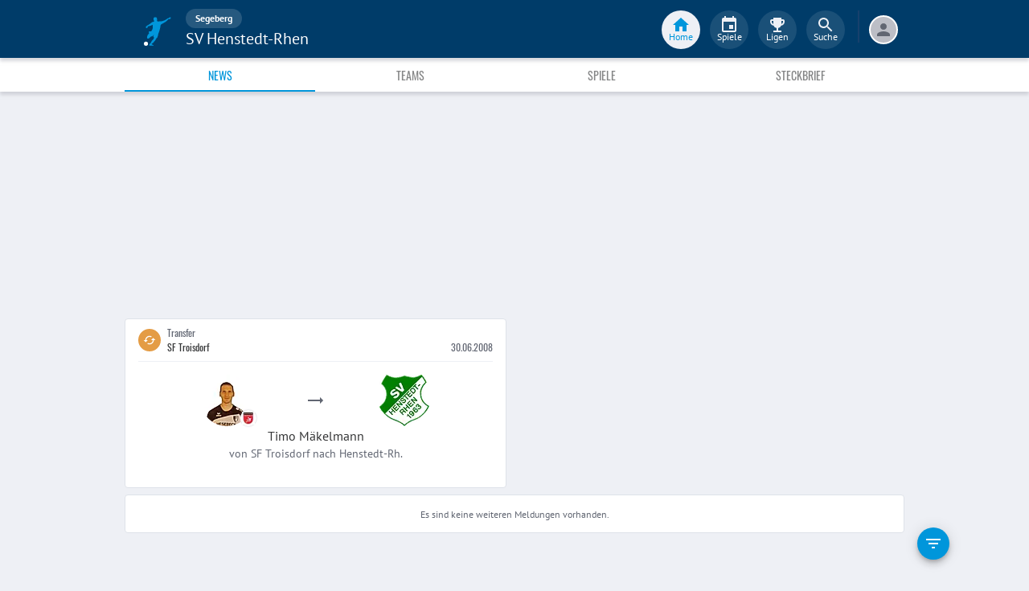

--- FILE ---
content_type: application/javascript; charset=UTF-8
request_url: https://www.fupa.net/chunk.ebb80f5.js
body_size: 429
content:
!function(){try{var e="undefined"!=typeof window?window:"undefined"!=typeof global?global:"undefined"!=typeof self?self:{},a=(new e.Error).stack;a&&(e._sentryDebugIds=e._sentryDebugIds||{},e._sentryDebugIds[a]="db4f3411-a827-443b-97fa-7f4b61b5e890",e._sentryDebugIdIdentifier="sentry-dbid-db4f3411-a827-443b-97fa-7f4b61b5e890")}catch(e){}}();var _sentryModuleMetadataGlobal="undefined"!=typeof window?window:"undefined"!=typeof global?global:"undefined"!=typeof self?self:{};_sentryModuleMetadataGlobal._sentryModuleMetadata=_sentryModuleMetadataGlobal._sentryModuleMetadata||{},_sentryModuleMetadataGlobal._sentryModuleMetadata[(new _sentryModuleMetadataGlobal.Error).stack]=Object.assign({},_sentryModuleMetadataGlobal._sentryModuleMetadata[(new _sentryModuleMetadataGlobal.Error).stack],{"_sentryBundlerPluginAppKey:fupa-app-sentry-key":!0});var _global="undefined"!=typeof window?window:"undefined"!=typeof global?global:"undefined"!=typeof self?self:{};_global.SENTRY_RELEASE={id:"e5e58ab217c15949293bfb6c505b9bbba915bc89"},(self.__LOADABLE_LOADED_CHUNKS__=self.__LOADABLE_LOADED_CHUNKS__||[]).push([[8112],{8112:(e,a,t)=>{t.r(a),t.d(a,{default:()=>s});var l=t(96540),n=t(1448),d=t(22325);const r=l.lazy((()=>t.e(6749).then(t.bind(t,36749)))),o=(0,d.Mz)((e=>e.partner),(e=>({partner:e,hasIvwValues:Object.values(e.ivw).filter((e=>e)).length}))),s=()=>{const{partner:e,hasIvwValues:a}=(0,n.d4)(o);return a?l.createElement(l.Suspense,{fallback:null},l.createElement(r,{partner:e})):null}}}]);
//# sourceMappingURL=chunk.ebb80f5.js.map